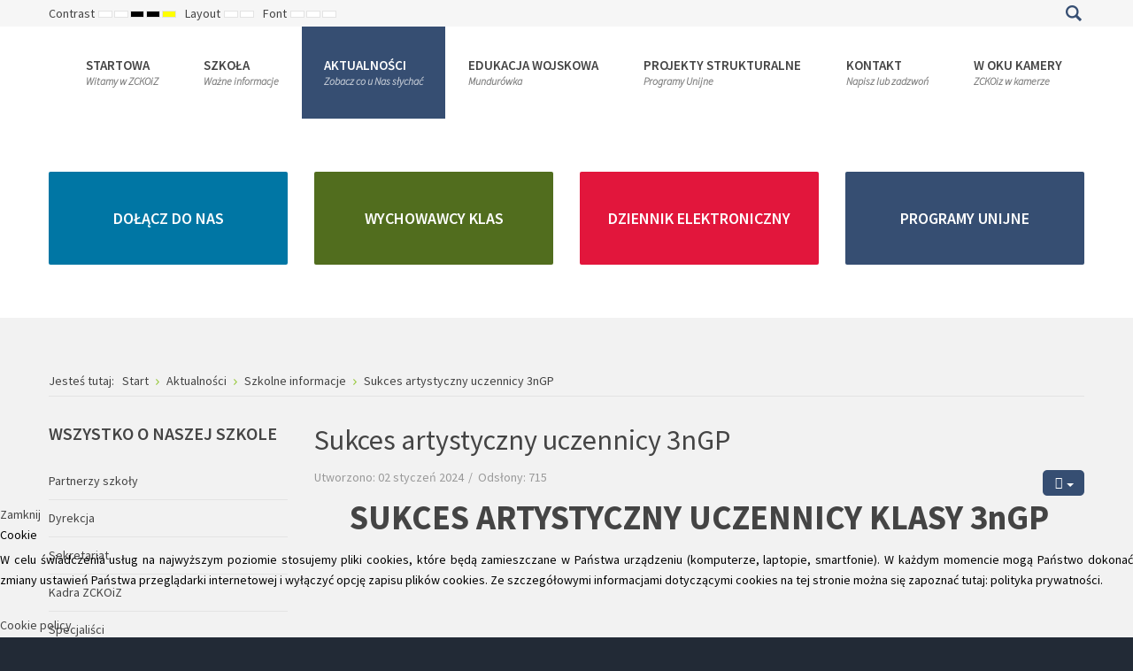

--- FILE ---
content_type: text/html; charset=utf-8
request_url: https://zckoiz.zabrze.pl/index.php/aktualnosci/szkolne-informacje/220-sukces-artystyczny-uczennicy-3ngp
body_size: 11957
content:
<!DOCTYPE html>
<html xmlns="http://www.w3.org/1999/xhtml" xml:lang="pl-pl" lang="pl-pl" dir="ltr">
<head>
		
<meta http-equiv="X-UA-Compatible" content="IE=edge">
<meta name="viewport" content="width=device-width, initial-scale=1.0" />
<base href="https://zckoiz.zabrze.pl/index.php/aktualnosci/szkolne-informacje/220-sukces-artystyczny-uczennicy-3ngp" />
	<meta http-equiv="content-type" content="text/html; charset=utf-8" />
	<meta name="author" content="Super User" />
	<meta name="generator" content="Joomla! - Open Source Content Management" />
	<title>Sukces artystyczny uczennicy 3nGP</title>
	<link href="https://zckoiz.zabrze.pl/index.php/component/search/?Itemid=1091&amp;catid=111&amp;id=220&amp;format=opensearch" rel="search" title="Szukaj ZCKOiZ" type="application/opensearchdescription+xml" />
	<link href="/components/com_djmediatools/assets/picbox/css/picbox.css" rel="stylesheet" type="text/css" />
	<link href="/media/djmediatools/css/slideshowThumbs_85ffc76c51b33dff9fa194b59d69f260.css" rel="stylesheet" type="text/css" />
	<link href="/plugins/system/ef4_jmframework/includes/assets/template/fontawesome/css/font-awesome.min.css" rel="stylesheet" type="text/css" />
	<link href="/templates/jm-university/css/bootstrap.17.css" rel="stylesheet" type="text/css" />
	<link href="/templates/jm-university/css/bootstrap_responsive.17.css" rel="stylesheet" type="text/css" />
	<link href="/templates/jm-university/css/template.17.css" rel="stylesheet" type="text/css" />
	<link href="/templates/jm-university/css/template_responsive.17.css" rel="stylesheet" type="text/css" />
	<link href="/templates/jm-university/css/extended_layouts.17.css" rel="stylesheet" type="text/css" />
	<link href="/templates/jm-university/css/font_switcher.17.css" rel="stylesheet" type="text/css" />
	<link href="//fonts.googleapis.com/css?family=Source+Sans+Pro:300,400,600,700,300italic" rel="stylesheet" type="text/css" />
	<link href="/templates/jm-university/cache/template_params_b5af38723dccd8372a77fcde3a548c14.css" rel="stylesheet" type="text/css" />
	<link href="/modules/mod_jm_additional_features/assets/default.css" rel="stylesheet" type="text/css" />
	<link href="https://cdnjs.cloudflare.com/ajax/libs/animate.css/4.1.1/animate.compat.min.css" rel="stylesheet" type="text/css" />
	<link href="/modules/mod_djmegamenu/assets/css/offcanvas.min.css?4.3.7.pro" rel="stylesheet" type="text/css" />
	<link href="/modules/mod_djmegamenu/mobilethemes/light/djmobilemenu.css?4.3.7.pro" rel="stylesheet" type="text/css" />
	<link href="/modules/mod_djmegamenu/assets/css/theme_override.min.css?4.3.7.pro" rel="stylesheet" type="text/css" />
	<link href="/templates/jm-university/css/djmegamenu.17.css" rel="stylesheet" type="text/css" />
	<link href="/plugins/system/djcookiemonster/assets/css/style3.css" rel="stylesheet" type="text/css" />
	<style type="text/css">
.dj-hideitem, li.item-804, li.item-825, li.item-828 { display: none !important; }

		@media (min-width: 980px) { #dj-megamenu186mobile { display: none; } }
		@media (max-width: 979px) { #dj-megamenu186, #dj-megamenu186sticky, #dj-megamenu186placeholder { display: none !important; } }
	div.mod_search187 input[type="search"]{ width:auto; }
	</style>
	<script type="application/json" class="joomla-script-options new">{"csrf.token":"4e5338f5f28b7a6be808e4283e32c9c0","system.paths":{"root":"","base":""}}</script>
	<script src="/media/jui/js/jquery.min.js" type="text/javascript"></script>
	<script src="/media/jui/js/jquery-noconflict.js" type="text/javascript"></script>
	<script src="/media/system/js/mootools-core.js?9e4996ba9a1d2cb6fd328652334a0a70" type="text/javascript"></script>
	<script src="/media/system/js/core.js?9e4996ba9a1d2cb6fd328652334a0a70" type="text/javascript"></script>
	<script src="/media/system/js/caption.js?9e4996ba9a1d2cb6fd328652334a0a70" type="text/javascript"></script>
	<!--[if lt IE 9]><script src="/media/system/js/html5fallback.js?9e4996ba9a1d2cb6fd328652334a0a70" type="text/javascript"></script><![endif]-->
	<script src="/media/jui/js/jquery-migrate.min.js?9e4996ba9a1d2cb6fd328652334a0a70" type="text/javascript"></script>
	<script src="/media/jui/js/bootstrap.min.js?9e4996ba9a1d2cb6fd328652334a0a70" type="text/javascript"></script>
	<script src="/media/jui/js/jquery.ui.core.min.js?9e4996ba9a1d2cb6fd328652334a0a70" type="text/javascript"></script>
	<script src="/media/jui/js/jquery.ui.sortable.min.js?9e4996ba9a1d2cb6fd328652334a0a70" type="text/javascript"></script>
	<script src="/components/com_djmediatools/assets/picbox/js/picbox.js" type="text/javascript"></script>
	<script src="/media/djextensions/picturefill/picturefill.min.js" type="text/javascript"></script>
	<script src="/media/djextensions/jquery.easing-1.4.1/jquery.easing.min.js" type="text/javascript"></script>
	<script src="/components/com_djmediatools/layouts/slideshow/js/slideshow.js?v=2.18.0" type="text/javascript"></script>
	<script src="/components/com_djmediatools/layouts/slideshowThumbs/js/slideshowThumbs.js?v=2.18.0" type="text/javascript"></script>
	<script src="/plugins/system/ef4_jmframework/includes/assets/template/js/layout.js" type="text/javascript"></script>
	<script src="/templates/jm-university/js/scripts.js" type="text/javascript"></script>
	<script src="/templates/jm-university/js/backtotop.js" type="text/javascript"></script>
	<script src="/templates/jm-university/js/jquery.cookie.js" type="text/javascript"></script>
	<script src="/templates/jm-university/js/fontswitcher.js" type="text/javascript"></script>
	<script src="/templates/jm-university/js/pagesettings.js" type="text/javascript"></script>
	<script src="/templates/jm-university/js/effects.js" type="text/javascript"></script>
	<script src="/media/com_wrapper/js/iframe-height.min.js?9e4996ba9a1d2cb6fd328652334a0a70" type="text/javascript"></script>
	<script src="/modules/mod_djmegamenu/assets/js/jquery.djmegamenu.min.js?4.3.7.pro" defer="defer" type="text/javascript"></script>
	<script src="/modules/mod_djmegamenu/assets/js/jquery.djmobilemenu.min.js?4.3.7.pro" defer="defer" type="text/javascript"></script>
	<script type="text/javascript">
jQuery(document).ready(function(){ if(!this.DJSlideshow48p) this.DJSlideshow48p = new DJImageSlideshowThumbs('dj-slideshowThumbs48p',{autoplay: 1,pause_autoplay: 1,transition: 'easeInOutExpo',duration: 400,delay: 6400,slider_type: 'left',desc_effect: 'fade',width: 700,height: 450,spacing: 10,navi_margin: 10,preload: 0,wcag: 1,kenburns: 0}) });jQuery(window).on('load',  function() {
				new JCaption('img.caption');
			});jQuery(function($){ initTooltips(); $("body").on("subform-row-add", initTooltips); function initTooltips (event, container) { container = container || document;$(container).find(".hasTooltip").tooltip({"html": true,"container": "body"});} });window.cookiePath = '/';
	</script>
	<link rel="stylesheet preload" href="https://cdnjs.cloudflare.com/ajax/libs/animate.css/4.1.1/animate.compat.min.css" as="style">

	<link href="https://zckoiz.zabrze.pl/images/wlepka150.png" rel="Shortcut Icon" />
</head>
<body class=" fixed  top-bar    "><div class="dj-offcanvas-wrapper"><div class="dj-offcanvas-pusher"><div class="dj-offcanvas-pusher-in">
	<div id="jm-allpage">
		<div id="jm-page">
																			
<header id="jm-bar-wrapp" role="banner" class="">
			<div id="jm-top-bar">
			<div class="container-fluid">
				<div class="row-fluid">
										<div id="jm-top-bar1" class="pull-left span6">
						<div class="jm-module-raw  skip-ms"><ul class="nav menu mod-list">
<li class="item-910"><a href="#jm-top-menu-nav" >Go to Main Menu</a></li><li class="item-911"><a href="#jm-main" >Go to Content</a></li></ul>
</div>
												<div id="jm-page-settings" class="pull-left" aria-hidden="true">
							<ul class="nav menu">
																<li class="contrast">
									<ul>
										<li class="contrast-label"><span class="jm-separator">Contrast</span></li>
										<li><a href="/index.php/aktualnosci/szkolne-informacje?contrast=normal" rel="nofollow" class="jm-normal" title="Enable Default mode."><span class="fa fa-sun-o" aria-hidden="true"></span><span class="sr-only">Default mode</span></a></li>
																				<li><a href="/index.php/aktualnosci/szkolne-informacje?contrast=night" rel="nofollow" class="jm-night" title="Enable Night mode."><span class="fa fa-moon-o" aria-hidden="true"></span><span class="sr-only">Night mode</span></a></li>
																														<li><a href="/index.php/aktualnosci/szkolne-informacje?contrast=highcontrast" rel="nofollow" class="jm-highcontrast" title="Set High Contrast Black White mode"><span class="fa fa-eye" aria-hidden="true"></span><span class="sr-only">High Contrast Black White mode</span></a></li>
										<li><a href="/index.php/aktualnosci/szkolne-informacje?contrast=highcontrast2" rel="nofollow" class="jm-highcontrast2" title="Set High Contrast Black Yellow mode"><span class="fa fa-eye" aria-hidden="true"></span><span class="sr-only">High Contrast Black Yellow mode</span></a></li>
										<li><a href="/index.php/aktualnosci/szkolne-informacje?contrast=highcontrast3" rel="nofollow" class="jm-highcontrast3" title="Set High Contrast Yellow Black mode"><span class="fa fa-eye" aria-hidden="true"></span><span class="sr-only">High Contrast Yellow Black mode</span></a></li>
																			</ul>
								</li>
																								<li class="container-width">
									<ul>
										<li class="width-label"><span class="jm-separator">Layout</span></li>
										<li><a href="/index.php/aktualnosci/szkolne-informacje?width=fixed" rel="nofollow" class="jm-fixed" title="Enable Fixed layout."><span class="fa fa-compress" aria-hidden="true"></span><span class="sr-only">Fixed layout</span></a></li>
										<li><a href="/index.php/aktualnosci/szkolne-informacje?width=wide" rel="nofollow" class="jm-wide" title="Enable Wide layout."><span class="fa fa-expand" aria-hidden="true"></span><span class="sr-only">Wide layout</span></a></li>
									</ul>
								</li>
																								<li class="resizer">
									<ul>
										<li class="resizer-label"><span class="jm-separator">Font</span></li>
										<li><a href="/index.php/aktualnosci/szkolne-informacje?fontsize=70" rel="nofollow" class="jm-font-smaller" title="Smaller Font"><span class="fa fa-minus-circle" aria-hidden="true"></span><span class="sr-only">Set Smaller Font</span></a></li>
										<li><a href="/index.php/aktualnosci/szkolne-informacje?fontsize=100" rel="nofollow" class="jm-font-normal" title="Default Font"><span class="fa fa-font" aria-hidden="true"></span><span class="sr-only">Set Default Font</span></a></li>
										<li><a href="/index.php/aktualnosci/szkolne-informacje?fontsize=130" rel="nofollow" class="jm-font-larger" title="Larger Font"><span class="fa fa-plus-circle" aria-hidden="true"></span><span class="sr-only">Set Larger Font</span></a></li>
									</ul>
								</li>
															</ul>
						</div>
											</div>
															<div id="jm-top-bar2" class="pull-right span6">
						<div class="jm-module-raw  search-ms"><div class="search search-ms mod_search187">
	<form action="/index.php/aktualnosci/szkolne-informacje" method="post" class="form-inline" role="search">
		<label for="mod-search-searchword187" class="element-invisible">Szukaj...</label> <input name="searchword" id="mod-search-searchword187" maxlength="200"  class="inputbox search-query input-medium" type="search" size="20" placeholder="Szukaj..." /> <button class="button btn btn-primary" onclick="this.form.searchword.focus();">Szukaj</button>		<input type="hidden" name="task" value="search" />
		<input type="hidden" name="option" value="com_search" />
		<input type="hidden" name="Itemid" value="1091" />
	</form>
</div>
</div>
					</div>
					
				</div>
			</div>
		</div>
				<div id="jm-logo-nav">
			<div  class="container-fluid">
				<div id="jm-logo-nav-in">
															<div id="jm-bar-right" class="pull-right ">
						<nav id="jm-top-menu-nav" tabindex="-1" role="navigation">
							<div class="jm-module-raw "><div class="dj-megamenu-wrapper" data-tmpl="jm-university">
			<div id="dj-megamenu186sticky" class="dj-megamenu dj-megamenu-override dj-megamenu-wcag horizontalMenu  dj-fa-0 dj-megamenu-sticky" style="display: none;">
							<div id="dj-megamenu186stickylogo" class="dj-stickylogo dj-align-left">
					<a href="https://zckoiz.zabrze.pl/">
						<img src="/images/logo1_bez.png" alt="ZCKOiZ" />
					</a>
				</div>
					</div>
		<ul id="dj-megamenu186" class="dj-megamenu dj-megamenu-override dj-megamenu-wcag horizontalMenu  dj-fa-0" data-options='{"wrap":"jm-logo-nav-in","animIn":"fadeInUp","animOut":"zoomOut","animSpeed":"fast","openDelay":"250","closeDelay":"500","event":"mouseenter","eventClose":"mouseleave","parentOpen":"0","fixed":"1","offset":"0","theme":"override","direction":"ltr","wcag":"1","overlay":"0"}' data-trigger="979" role="menubar" aria-label="Wszystko o naszej szkole">
		<li class="dj-up itemid435 first parent" role="none"><a class="dj-up_a  withsubtitle "  aria-haspopup="true" aria-expanded="false" href="/index.php"  role="menuitem"><span class="dj-drop" ><span class="title"><span class="name">Startowa</span><small class="subtitle">Witamy w ZCKOiZ</small></span><span class="arrow" aria-hidden="true"></span></span></a><div class="dj-subwrap  single_column subcols1" style=""><div class="dj-subwrap-in" style="width:280px;"><div class="dj-subcol" style="width:280px"><ul class="dj-submenu" role="menu" aria-label="Startowa"><li class="itemid804 first separator withmodule" role="menuitem"><div class="modules-wrap">		<div class="moduletable">
							<h3>Film promocyjny</h3>
						

<div class="custom"  >
	<p><iframe title="YouTube video player" src="https://www.youtube.com/embed/WEDpdQkl4KY" width="250" height="120" frameborder="0" allowfullscreen=""></iframe></p></div>
		</div>
	</div></li></ul></div></div></div></li><li class="dj-up itemid814 parent separator" role="none"><a class="dj-up_a  withsubtitle "  aria-haspopup="true" aria-expanded="false"   tabindex="0"  role="menuitem"><span class="dj-drop" ><span class="title"><span class="name">Szkoła</span><small class="subtitle">Ważne informacje</small></span><span class="arrow" aria-hidden="true"></span></span></a><div class="dj-subwrap  multiple_cols subcols2" style=""><div class="dj-subwrap-in" style="width:480px;"><div class="dj-subcol" style="width:240px"><ul class="dj-submenu" role="menu" aria-label="Szkoła"><li class="itemid825 first separator withmodule" role="menuitem"><div class="modules-wrap">		<div class="moduletable">
							<h3>Wszystko o naszej szkole</h3>
						<ul class="nav menu mod-list">
<li class="item-1115"><a href="/index.php/partnerzy-szkoly" >Partnerzy szkoły</a></li><li class="item-824"><a href="/index.php/kwicks-panels" >Dyrekcja</a></li><li class="item-823"><a href="/index.php/nivo-slider" >Sekretariat</a></li><li class="item-815"><a href="/index.php/album-grid" >Kadra ZCKOiZ</a></li><li class="item-816"><a href="/index.php/gallery-grid" >Specjaliści</a></li><li class="item-817"><a href="/index.php/modern-slider" >Biblioteka</a></li><li class="item-1099"><a href="/index.php/rajd-po-zabrzu" >Rajd po Zabrzu</a></li><li class="item-1101"><a href="/index.php/historia" >Historia</a></li><li class="item-1089"><a href="/index.php/statut-zckoiz" >Statut ZCKOiZ</a></li><li class="item-499"><a href="https://bip.miastozabrze.pl/engine//bip/84?o=TreeMenu&amp;e=e|84" target="_blank" rel="noopener noreferrer">BIP</a></li><li class="item-1116"><a href="/index.php/rodo-zckoiz" >RODO ZCKOiZ</a></li><li class="item-1102"><a href="/index.php/polityka-cookie" >Polityka Cookie</a></li><li class="item-1119"><a href="/index.php/rada-rodzicow" >Rada Rodziców</a></li><li class="item-1122"><a href="/index.php/dla-rodzica" >Dla rodzica</a></li></ul>
		</div>
	</div></li></ul></div><div class="dj-subcol" style="width:240px"><ul class="dj-submenu" role="menu" aria-label="Organizacja roku szkolnego"><li class="itemid828 first separator withmodule" role="menuitem"><div class="modules-wrap">		<div class="moduletable">
							<h3>Organizacja roku</h3>
						<ul class="nav menu mod-list">
<li class="item-1114"><a href="/index.php/rekrutacja" >Rekrutacja</a></li><li class="item-1103"><a href="/index.php/zestaw-podrecznikow" >Zestaw podręczników</a></li><li class="item-1092"><a href="/index.php/wychowawcy-klas" >Wychowawcy klas</a></li><li class="item-818"><a href="/index.php/slider" >Samorząd uczniowski</a></li><li class="item-829"><a href="/index.php/accordion" >Organizacja roku szkolnego</a></li><li class="item-830"><a href="/index.php/tab" >Dni wolne do zajęć lekcyjnych</a></li><li class="item-1163"><a href="/index.php/wewnatrzszkolny-regulamin-z-zachowania" >Wewnątrzszkolny regulamin z zachowania</a></li><li class="item-1178"><a href="/index.php/wymagania-edukacyjne" >Wymagania edukacyjne</a></li></ul>
		</div>
	</div></li><li class="itemid1158" role="none"><a href="/index.php/extensions/deklaracja-dostepnosci"  role="menuitem"><span class="title"><span class="name">Deklaracja dostępności</span></span></a></li><li class="itemid1161" role="none"><a href="/index.php/extensions/rozklady-materialu"  role="menuitem"><span class="title"><span class="name">Rozkłady materiału</span></span></a></li></ul></div></div></div></li><li class="dj-up itemid502 active parent" role="none"><a class="dj-up_a active withsubtitle "  aria-haspopup="true" aria-expanded="false"   tabindex="0"  role="menuitem"><span class="dj-drop" ><span class="title"><span class="name">Aktualności</span><small class="subtitle">Zobacz co u Nas słychać</small></span><span class="arrow" aria-hidden="true"></span></span></a><div class="dj-subwrap  single_column subcols1" style=""><div class="dj-subwrap-in" style="width:240px;"><div class="dj-subcol" style="width:240px"><ul class="dj-submenu" role="menu" aria-label="Aktualności"><li class="itemid1091 first current active" role="none"><a class="active " href="/index.php/aktualnosci/szkolne-informacje"  role="menuitem"><span class="title"><span class="name">Szkolne informacje</span></span></a></li></ul></div></div></div></li><li class="dj-up itemid479 parent separator" role="none"><a class="dj-up_a  withsubtitle "  aria-haspopup="true" aria-expanded="false"   tabindex="0"  role="menuitem"><span class="dj-drop" ><span class="title"><span class="name">Edukacja wojskowa</span><small class="subtitle">Mundurówka</small></span><span class="arrow" aria-hidden="true"></span></span></a><div class="dj-subwrap  single_column subcols1" style=""><div class="dj-subwrap-in" style="width:240px;"><div class="dj-subcol" style="width:240px"><ul class="dj-submenu" role="menu" aria-label="Edukacja wojskowa"><li class="itemid562 first" role="none"><a href="/index.php/edukacja-wojskowa/klasy-mundurowe"  role="menuitem"><span class="title"><span class="name">Klasy mundurowe</span></span></a></li><li class="itemid1132" role="none"><a href="/index.php/edukacja-wojskowa/szkola-patriotow"  role="menuitem"><span class="title"><span class="name">Szkoła patriotów</span></span></a></li></ul></div></div></div></li><li class="dj-up itemid1100 parent" role="none"><a class="dj-up_a  withsubtitle "  aria-haspopup="true" aria-expanded="false" href="/index.php/programy-unijne"  role="menuitem"><span class="dj-drop" ><span class="title"><span class="name">Projekty strukturalne</span><small class="subtitle">Programy Unijne</small></span><span class="arrow" aria-hidden="true"></span></span></a><div class="dj-subwrap  single_column subcols1" style=""><div class="dj-subwrap-in" style="width:240px;"><div class="dj-subcol" style="width:240px"><ul class="dj-submenu" role="menu" aria-label="Projekty strukturalne"><li class="itemid1176 first parent separator" role="none"><a class="dj-more "  aria-haspopup="true" aria-expanded="false"   tabindex="0"  role="menuitem"><span class="title"><span class="name">Projekt  „Kurs na zawód&quot;</span></span><span class="arrow" aria-hidden="true"></span></a><div class="dj-subwrap  single_column subcols1" style=""><div class="dj-subwrap-in" style="width:240px;"><div class="dj-subcol" style="width:240px"><ul class="dj-submenu" role="menu" aria-label="Projekt  „Kurs na zawód&quot;"><li class="itemid1177 first" role="none"><a href="/index.php/programy-unijne/projekt-kurs-na-zawod/opis-projektu"  role="menuitem"><span class="title"><span class="name">Opis projektu</span></span></a></li></ul></div></div></div></li><li class="itemid1123" role="none"><a href="/index.php/programy-unijne/kreowac-rzeczywistosc"  role="menuitem"><span class="title"><span class="name">Kreować rzeczywistość</span></span></a></li><li class="itemid1107" role="none"><a href="/index.php/programy-unijne/praktyki-zagraniczne"  role="menuitem"><span class="title"><span class="name">Praktyki zagraniczne</span></span></a></li><li class="itemid1108" role="none"><a href="/index.php/programy-unijne/partnerstwo-strategicznye"  role="menuitem"><span class="title"><span class="name">Partnerstwo strategicznye</span></span></a></li><li class="itemid1109" role="none"><a href="/index.php/programy-unijne/kompetencje-jezykowe"  role="menuitem"><span class="title"><span class="name">Kompetencje językowe</span></span></a></li><li class="itemid1165 parent" role="none"><a class="dj-more "  aria-haspopup="true" aria-expanded="false"   tabindex="0"  role="menuitem"><span class="title"><span class="name">VET</span></span><span class="arrow" aria-hidden="true"></span></a><div class="dj-subwrap  single_column subcols1" style=""><div class="dj-subwrap-in" style="width:240px;"><div class="dj-subcol" style="width:240px"><ul class="dj-submenu" role="menu" aria-label="VET"><li class="itemid1166 first" role="none"><a href="/index.php/programy-unijne/vet/vet-2024"  role="menuitem"><span class="title"><span class="name">VET 2024</span></span></a></li></ul></div></div></div></li><li class="itemid1167 parent separator" role="none"><a class="dj-more "  aria-haspopup="true" aria-expanded="false"   tabindex="0"  role="menuitem"><span class="title"><span class="name">FERS VET</span></span><span class="arrow" aria-hidden="true"></span></a><div class="dj-subwrap  single_column subcols1" style=""><div class="dj-subwrap-in" style="width:240px;"><div class="dj-subcol" style="width:240px"><ul class="dj-submenu" role="menu" aria-label="FERS VET"><li class="itemid1168 first" role="none"><a href="/index.php/programy-unijne/fers-vet/projekt-stazow-zawodowych"  role="menuitem"><span class="title"><span class="name">Projekt stażów zawodowych</span></span></a></li></ul></div></div></div></li><li class="itemid1169" role="none"><a href="/index.php/programy-unijne/wspolpraca-w-ramach-projektow"  role="menuitem"><span class="title"><span class="name">Współpraca w ramach projektów</span></span></a></li><li class="itemid1170 parent separator" role="none"><a class="dj-more "  aria-haspopup="true" aria-expanded="false"   tabindex="0"  role="menuitem"><span class="title"><span class="name">Edukacja szkolna 2024</span></span><span class="arrow" aria-hidden="true"></span></a><div class="dj-subwrap  single_column subcols1" style=""><div class="dj-subwrap-in" style="width:240px;"><div class="dj-subcol" style="width:240px"><ul class="dj-submenu" role="menu" aria-label="Edukacja szkolna 2024"><li class="itemid1171 first" role="none"><a href="/index.php/programy-unijne/edukacja-szkolna-2024/jesienna-wizyta"  role="menuitem"><span class="title"><span class="name">Jesienna wizyta</span></span></a></li></ul></div></div></div></li><li class="itemid1172 parent separator" role="none"><a class="dj-more "  aria-haspopup="true" aria-expanded="false"   tabindex="0"  role="menuitem"><span class="title"><span class="name">Edukacja szkolna 2023</span></span><span class="arrow" aria-hidden="true"></span></a><div class="dj-subwrap  single_column subcols1" style=""><div class="dj-subwrap-in" style="width:240px;"><div class="dj-subcol" style="width:240px"><ul class="dj-submenu" role="menu" aria-label="Edukacja szkolna 2023"><li class="itemid1173 first" role="none"><a href="/index.php/programy-unijne/edukacja-szkolna-2023/terassa-na-wiosne"  role="menuitem"><span class="title"><span class="name">Terassa na wiosnę</span></span></a></li><li class="itemid1174" role="none"><a href="/index.php/programy-unijne/edukacja-szkolna-2023/kursy-i-szkolenia-nauczycieli"  role="menuitem"><span class="title"><span class="name">Kursy i szkolenia nauczycieli</span></span></a></li><li class="itemid1175" role="none"><a href="/index.php/programy-unijne/edukacja-szkolna-2023/job-shadowing"  role="menuitem"><span class="title"><span class="name">Job shadowing</span></span></a></li></ul></div></div></div></li><li class="itemid1124" role="none"><a href="/index.php/programy-unijne/zawod-jutra"  role="menuitem"><span class="title"><span class="name">Zawód jutra </span></span></a></li></ul></div></div></div></li><li class="dj-up itemid516" role="none"><a class="dj-up_a  withsubtitle " href="/index.php/kontakt"  role="menuitem"><span ><span class="title"><span class="name">Kontakt</span><small class="subtitle">Napisz lub zadzwoń</small></span></span></a></li><li class="dj-up itemid1159" role="none"><a class="dj-up_a  withsubtitle " href="/index.php/w-oku-kamery"  role="menuitem"><span ><span class="title"><span class="name">W oku kamery</span><small class="subtitle">ZCKOiz w kamerze</small></span></span></a></li></ul>
			<div id="dj-megamenu186mobile" class="dj-megamenu-offcanvas dj-megamenu-offcanvas-light hasSubtitles ">
	<button class="dj-mobile-open-btn dj-fa-0" aria-label="Open mobile menu"><span class="dj-mobile-open-icon" aria-hidden="true"></span></button>	<aside id="dj-megamenu186offcanvas" class="dj-offcanvas dj-offcanvas-light dj-offcanvas-left dj-fa-0 hasSubtitles " data-effect="3" aria-hidden="true" aria-label="Wszystko o naszej szkole">
		<div class="dj-offcanvas-top">
			<button class="dj-offcanvas-close-btn" aria-label="Close mobile menu"><span class="dj-offcanvas-close-icon" aria-hidden="true"></span></button>
		</div>
					<div class="dj-offcanvas-logo">
				<a href="https://zckoiz.zabrze.pl/">
					<img src="/images/logo1_bez.png" alt="ZCKOiZ" />
				</a>
			</div>
							<div class="dj-offcanvas-modules">
						<div class="moduletable text-center">
						
<div id="jmm-social-313" class="jmm-social override  text-center">
	<div class="jmm-social-in view-1">
				<ul class="jmm-list items-1"><li class="jmm-item item-1 facebook"><a class="jmm-link" href="#" target="_blank" aria-label="Facebook" title="Facebook"><span class="jmm-ico fa fa-facebook" aria-hidden="true"></span></a></li></ul>	</div>
</div>
		</div>
				</div>
				<div class="dj-offcanvas-content">
			<ul class="dj-mobile-nav dj-mobile-light hasSubtitles " role="menubar">
<li class="dj-mobileitem itemid-435 deeper parent" role="none"><a class="dj-up_a  withsubtitle withsubtitle "  aria-haspopup="true" aria-expanded="false" href="/index.php"  role="menuitem"><span class="title"><span class="name">Startowa</span><small class="subtitle">Witamy w ZCKOiZ</small></span></a><ul class="dj-mobile-nav-child"><li class="dj-mobileitem itemid-804 divider" role="menuitem"></li></ul></li><li class="dj-mobileitem itemid-814 divider deeper parent" role="none"><a class="dj-up_a  withsubtitle withsubtitle withsubtitle "  aria-haspopup="true" aria-expanded="false"   tabindex="0"  role="menuitem"><span class="title"><span class="name">Szkoła</span><small class="subtitle">Ważne informacje</small></span></a><ul class="dj-mobile-nav-child"><li class="dj-mobileitem itemid-825 divider" role="menuitem"><div class="modules-wrap">		<div class="moduletable">
							<h3>Wszystko o naszej szkole</h3>
						<ul class="nav menu mod-list">
<li class="item-1115"><a href="/index.php/partnerzy-szkoly" >Partnerzy szkoły</a></li><li class="item-824"><a href="/index.php/kwicks-panels" >Dyrekcja</a></li><li class="item-823"><a href="/index.php/nivo-slider" >Sekretariat</a></li><li class="item-815"><a href="/index.php/album-grid" >Kadra ZCKOiZ</a></li><li class="item-816"><a href="/index.php/gallery-grid" >Specjaliści</a></li><li class="item-817"><a href="/index.php/modern-slider" >Biblioteka</a></li><li class="item-1099"><a href="/index.php/rajd-po-zabrzu" >Rajd po Zabrzu</a></li><li class="item-1101"><a href="/index.php/historia" >Historia</a></li><li class="item-1089"><a href="/index.php/statut-zckoiz" >Statut ZCKOiZ</a></li><li class="item-499"><a href="https://bip.miastozabrze.pl/engine//bip/84?o=TreeMenu&amp;e=e|84" target="_blank" rel="noopener noreferrer">BIP</a></li><li class="item-1116"><a href="/index.php/rodo-zckoiz" >RODO ZCKOiZ</a></li><li class="item-1102"><a href="/index.php/polityka-cookie" >Polityka Cookie</a></li><li class="item-1119"><a href="/index.php/rada-rodzicow" >Rada Rodziców</a></li><li class="item-1122"><a href="/index.php/dla-rodzica" >Dla rodzica</a></li></ul>
		</div>
	</div></li><li class="dj-mobileitem itemid-828 divider" role="menuitem"><div class="modules-wrap">		<div class="moduletable">
							<h3>Organizacja roku</h3>
						<ul class="nav menu mod-list">
<li class="item-1114"><a href="/index.php/rekrutacja" >Rekrutacja</a></li><li class="item-1103"><a href="/index.php/zestaw-podrecznikow" >Zestaw podręczników</a></li><li class="item-1092"><a href="/index.php/wychowawcy-klas" >Wychowawcy klas</a></li><li class="item-818"><a href="/index.php/slider" >Samorząd uczniowski</a></li><li class="item-829"><a href="/index.php/accordion" >Organizacja roku szkolnego</a></li><li class="item-830"><a href="/index.php/tab" >Dni wolne do zajęć lekcyjnych</a></li><li class="item-1163"><a href="/index.php/wewnatrzszkolny-regulamin-z-zachowania" >Wewnątrzszkolny regulamin z zachowania</a></li><li class="item-1178"><a href="/index.php/wymagania-edukacyjne" >Wymagania edukacyjne</a></li></ul>
		</div>
	</div></li><li class="dj-mobileitem itemid-1158" role="none"><a class="dj-up_a  withsubtitle withsubtitle withsubtitle " href="/index.php/extensions/deklaracja-dostepnosci"  role="menuitem"><span class="title"><span class="name">Deklaracja dostępności</span></span></a></li><li class="dj-mobileitem itemid-1161" role="none"><a class="dj-up_a  withsubtitle withsubtitle withsubtitle " href="/index.php/extensions/rozklady-materialu"  role="menuitem"><span class="title"><span class="name">Rozkłady materiału</span></span></a></li></ul></li><li class="dj-mobileitem itemid-502 active deeper parent" role="none"><a class="dj-up_a  withsubtitle withsubtitle withsubtitle withsubtitle "  aria-haspopup="true" aria-expanded="false"   tabindex="0"  role="menuitem"><span class="title"><span class="name">Aktualności</span><small class="subtitle">Zobacz co u Nas słychać</small></span></a><ul class="dj-mobile-nav-child"><li class="dj-mobileitem itemid-1091 current active" role="none"><a class="dj-up_a  withsubtitle withsubtitle withsubtitle withsubtitle " href="/index.php/aktualnosci/szkolne-informacje"  role="menuitem"><span class="title"><span class="name">Szkolne informacje</span></span></a></li></ul></li><li class="dj-mobileitem itemid-479 divider deeper parent" role="none"><a class="dj-up_a  withsubtitle withsubtitle withsubtitle withsubtitle withsubtitle "  aria-haspopup="true" aria-expanded="false"   tabindex="0"  role="menuitem"><span class="title"><span class="name">Edukacja wojskowa</span><small class="subtitle">Mundurówka</small></span></a><ul class="dj-mobile-nav-child"><li class="dj-mobileitem itemid-562" role="none"><a class="dj-up_a  withsubtitle withsubtitle withsubtitle withsubtitle withsubtitle " href="/index.php/edukacja-wojskowa/klasy-mundurowe"  role="menuitem"><span class="title"><span class="name">Klasy mundurowe</span></span></a></li><li class="dj-mobileitem itemid-1132" role="none"><a class="dj-up_a  withsubtitle withsubtitle withsubtitle withsubtitle withsubtitle " href="/index.php/edukacja-wojskowa/szkola-patriotow"  role="menuitem"><span class="title"><span class="name">Szkoła patriotów</span></span></a></li></ul></li><li class="dj-mobileitem itemid-1100 deeper parent" role="none"><a class="dj-up_a  withsubtitle withsubtitle withsubtitle withsubtitle withsubtitle withsubtitle "  aria-haspopup="true" aria-expanded="false" href="/index.php/programy-unijne"  role="menuitem"><span class="title"><span class="name">Projekty strukturalne</span><small class="subtitle">Programy Unijne</small></span></a><ul class="dj-mobile-nav-child"><li class="dj-mobileitem itemid-1176 divider deeper parent" role="none"><a class="dj-up_a  withsubtitle withsubtitle withsubtitle withsubtitle withsubtitle withsubtitle "  aria-haspopup="true" aria-expanded="false"   tabindex="0"  role="menuitem"><span class="title"><span class="name">Projekt  „Kurs na zawód&quot;</span></span></a><ul class="dj-mobile-nav-child"><li class="dj-mobileitem itemid-1177" role="none"><a class="dj-up_a  withsubtitle withsubtitle withsubtitle withsubtitle withsubtitle withsubtitle " href="/index.php/programy-unijne/projekt-kurs-na-zawod/opis-projektu"  role="menuitem"><span class="title"><span class="name">Opis projektu</span></span></a></li></ul></li><li class="dj-mobileitem itemid-1123" role="none"><a class="dj-up_a  withsubtitle withsubtitle withsubtitle withsubtitle withsubtitle withsubtitle " href="/index.php/programy-unijne/kreowac-rzeczywistosc"  role="menuitem"><span class="title"><span class="name">Kreować rzeczywistość</span></span></a></li><li class="dj-mobileitem itemid-1107" role="none"><a class="dj-up_a  withsubtitle withsubtitle withsubtitle withsubtitle withsubtitle withsubtitle " href="/index.php/programy-unijne/praktyki-zagraniczne"  role="menuitem"><span class="title"><span class="name">Praktyki zagraniczne</span></span></a></li><li class="dj-mobileitem itemid-1108" role="none"><a class="dj-up_a  withsubtitle withsubtitle withsubtitle withsubtitle withsubtitle withsubtitle " href="/index.php/programy-unijne/partnerstwo-strategicznye"  role="menuitem"><span class="title"><span class="name">Partnerstwo strategicznye</span></span></a></li><li class="dj-mobileitem itemid-1109" role="none"><a class="dj-up_a  withsubtitle withsubtitle withsubtitle withsubtitle withsubtitle withsubtitle " href="/index.php/programy-unijne/kompetencje-jezykowe"  role="menuitem"><span class="title"><span class="name">Kompetencje językowe</span></span></a></li><li class="dj-mobileitem itemid-1165 deeper parent" role="none"><a class="dj-up_a  withsubtitle withsubtitle withsubtitle withsubtitle withsubtitle withsubtitle "  aria-haspopup="true" aria-expanded="false"   tabindex="0"  role="menuitem"><span class="title"><span class="name">VET</span></span></a><ul class="dj-mobile-nav-child"><li class="dj-mobileitem itemid-1166" role="none"><a class="dj-up_a  withsubtitle withsubtitle withsubtitle withsubtitle withsubtitle withsubtitle " href="/index.php/programy-unijne/vet/vet-2024"  role="menuitem"><span class="title"><span class="name">VET 2024</span></span></a></li></ul></li><li class="dj-mobileitem itemid-1167 divider deeper parent" role="none"><a class="dj-up_a  withsubtitle withsubtitle withsubtitle withsubtitle withsubtitle withsubtitle "  aria-haspopup="true" aria-expanded="false"   tabindex="0"  role="menuitem"><span class="title"><span class="name">FERS VET</span></span></a><ul class="dj-mobile-nav-child"><li class="dj-mobileitem itemid-1168" role="none"><a class="dj-up_a  withsubtitle withsubtitle withsubtitle withsubtitle withsubtitle withsubtitle " href="/index.php/programy-unijne/fers-vet/projekt-stazow-zawodowych"  role="menuitem"><span class="title"><span class="name">Projekt stażów zawodowych</span></span></a></li></ul></li><li class="dj-mobileitem itemid-1169" role="none"><a class="dj-up_a  withsubtitle withsubtitle withsubtitle withsubtitle withsubtitle withsubtitle " href="/index.php/programy-unijne/wspolpraca-w-ramach-projektow"  role="menuitem"><span class="title"><span class="name">Współpraca w ramach projektów</span></span></a></li><li class="dj-mobileitem itemid-1170 divider deeper parent" role="none"><a class="dj-up_a  withsubtitle withsubtitle withsubtitle withsubtitle withsubtitle withsubtitle "  aria-haspopup="true" aria-expanded="false"   tabindex="0"  role="menuitem"><span class="title"><span class="name">Edukacja szkolna 2024</span></span></a><ul class="dj-mobile-nav-child"><li class="dj-mobileitem itemid-1171" role="none"><a class="dj-up_a  withsubtitle withsubtitle withsubtitle withsubtitle withsubtitle withsubtitle " href="/index.php/programy-unijne/edukacja-szkolna-2024/jesienna-wizyta"  role="menuitem"><span class="title"><span class="name">Jesienna wizyta</span></span></a></li></ul></li><li class="dj-mobileitem itemid-1172 divider deeper parent" role="none"><a class="dj-up_a  withsubtitle withsubtitle withsubtitle withsubtitle withsubtitle withsubtitle "  aria-haspopup="true" aria-expanded="false"   tabindex="0"  role="menuitem"><span class="title"><span class="name">Edukacja szkolna 2023</span></span></a><ul class="dj-mobile-nav-child"><li class="dj-mobileitem itemid-1173" role="none"><a class="dj-up_a  withsubtitle withsubtitle withsubtitle withsubtitle withsubtitle withsubtitle " href="/index.php/programy-unijne/edukacja-szkolna-2023/terassa-na-wiosne"  role="menuitem"><span class="title"><span class="name">Terassa na wiosnę</span></span></a></li><li class="dj-mobileitem itemid-1174" role="none"><a class="dj-up_a  withsubtitle withsubtitle withsubtitle withsubtitle withsubtitle withsubtitle " href="/index.php/programy-unijne/edukacja-szkolna-2023/kursy-i-szkolenia-nauczycieli"  role="menuitem"><span class="title"><span class="name">Kursy i szkolenia nauczycieli</span></span></a></li><li class="dj-mobileitem itemid-1175" role="none"><a class="dj-up_a  withsubtitle withsubtitle withsubtitle withsubtitle withsubtitle withsubtitle " href="/index.php/programy-unijne/edukacja-szkolna-2023/job-shadowing"  role="menuitem"><span class="title"><span class="name">Job shadowing</span></span></a></li></ul></li><li class="dj-mobileitem itemid-1124" role="none"><a class="dj-up_a  withsubtitle withsubtitle withsubtitle withsubtitle withsubtitle withsubtitle " href="/index.php/programy-unijne/zawod-jutra"  role="menuitem"><span class="title"><span class="name">Zawód jutra </span></span></a></li></ul></li><li class="dj-mobileitem itemid-516" role="none"><a class="dj-up_a  withsubtitle withsubtitle withsubtitle withsubtitle withsubtitle withsubtitle withsubtitle " href="/index.php/kontakt"  role="menuitem"><span class="title"><span class="name">Kontakt</span><small class="subtitle">Napisz lub zadzwoń</small></span></a></li><li class="dj-mobileitem itemid-1159" role="none"><a class="dj-up_a  withsubtitle withsubtitle withsubtitle withsubtitle withsubtitle withsubtitle withsubtitle withsubtitle " href="/index.php/w-oku-kamery"  role="menuitem"><span class="title"><span class="name">W oku kamery</span><small class="subtitle">ZCKOiz w kamerze</small></span></a></li></ul>
		</div>
			</aside>
</div>	</div></div>
						</nav>
					</div>
									</div>
			</div>
		</div>
	</header>
							<div id="jm-system-message"><div class="container-fluid"><div id="system-message-container">
	</div>
</div></div>							
 
							
							
<div id="jm-top2" class="">
	<div class="container-fluid">
		<div class="row-fluid jm-flexiblock jm-top2"><div class="span3"  data-default="span3" data-wide="span3" data-normal="span3" data-xtablet="span3" data-tablet="span100" data-mobile="span100"><div class="jm-module  color5-ms promo2-ms animate-ms"><div class="jm-module-in"><div class="jm-module-content clearfix notitle">

<div class="custom color5-ms promo2-ms animate-ms"  >
	<p><a href="https://slaskie.edu.com.pl/kandydat/app" target=" _blank=">Dołącz do Nas</a></p></div>
</div></div></div></div><div class="span3"  data-default="span3" data-wide="span3" data-normal="span3" data-xtablet="span3" data-tablet="span100 first-span" data-mobile="span100 first-span"><div class="jm-module  color4-ms promo1-ms animate-ms"><div class="jm-module-in"><div class="jm-module-content clearfix notitle">

<div class="custom color4-ms promo1-ms animate-ms"  >
	<p><a href="/index.php/wychowawcy-klas">Wychowawcy klas</a></p></div>
</div></div></div></div><div class="span3"  data-default="span3" data-wide="span3" data-normal="span3" data-xtablet="span3" data-tablet="span100 first-span" data-mobile="span100 first-span"><div class="jm-module  color3-ms promo3-ms animate-ms"><div class="jm-module-in"><div class="jm-module-content clearfix notitle">

<div class="custom color3-ms promo3-ms animate-ms"  >
	<p><a href="https://portal.librus.pl/rodzina" target="_blank" rel="noopener noreferrer">Dziennik elektroniczny</a></p></div>
</div></div></div></div><div class="span3"  data-default="span3" data-wide="span3" data-normal="span3" data-xtablet="span3" data-tablet="span100 first-span" data-mobile="span100 first-span"><div class="jm-module  color1-ms promo4-ms animate-ms"><div class="jm-module-in"><div class="jm-module-content clearfix notitle">

<div class="custom color1-ms promo4-ms animate-ms"  >
	<p><a href="/index.php/programy-unijne">Programy Unijne</a></p></div>
</div></div></div></div></div>	</div>
</div>
							
							 
<div id="jm-main" tabindex="-1">
	<div class="container-fluid">
		
				<div class="row-fluid">
			<div id="jm-breadcrumbs" class="span12 ">
				<div aria-label="Breadcrumbs" role="navigation">
	<ul itemscope itemtype="https://schema.org/BreadcrumbList" class="breadcrumb">
					<li>
				Jesteś tutaj: &#160;
			</li>
		
						<li itemprop="itemListElement" itemscope itemtype="https://schema.org/ListItem">
											<a itemprop="item" href="/index.php" class="pathway"><span itemprop="name">Start</span></a>
					
											<span class="divider">
							<img src="/templates/jm-university/images/system/arrow.png" alt="" />						</span>
										<meta itemprop="position" content="1">
				</li>
							<li itemprop="itemListElement" itemscope itemtype="https://schema.org/ListItem">
											<span itemprop="name">
							Aktualności						</span>
					
											<span class="divider">
							<img src="/templates/jm-university/images/system/arrow.png" alt="" />						</span>
										<meta itemprop="position" content="2">
				</li>
							<li itemprop="itemListElement" itemscope itemtype="https://schema.org/ListItem">
											<a itemprop="item" href="/index.php/aktualnosci/szkolne-informacje" class="pathway"><span itemprop="name">Szkolne informacje</span></a>
					
											<span class="divider">
							<img src="/templates/jm-university/images/system/arrow.png" alt="" />						</span>
										<meta itemprop="position" content="3">
				</li>
							<li itemprop="itemListElement" itemscope itemtype="https://schema.org/ListItem" class="active">
					<span itemprop="name">
						Sukces artystyczny uczennicy 3nGP					</span>
					<meta itemprop="position" content="4">
				</li>
				</ul>
</div>

			</div>
		</div>
				<div class="row-fluid">
			<div id="jm-content" class="span9 offset3" data-xtablet="span12" data-tablet="span12" data-mobile="span12">
												<main id="jm-maincontent" role="main">
					<div class="item-page" itemscope itemtype="https://schema.org/Article">
	<meta itemprop="inLanguage" content="pl-PL" />
	
		
			<div class="page-header">
		<h2 itemprop="headline">
			Sukces artystyczny uczennicy 3nGP		</h2>
							</div>
							
<div class="icons">
	
					<div class="btn-group pull-right">
				<button class="btn dropdown-toggle" type="button" id="dropdownMenuButton-220" aria-label="Narzędzia użytkownika"
				data-toggle="dropdown" aria-haspopup="true" aria-expanded="false">
					<span class="icon-cog" aria-hidden="true"></span>
					<span class="caret" aria-hidden="true"></span>
				</button>
								<ul class="dropdown-menu" aria-labelledby="dropdownMenuButton-220">
											<li class="print-icon"> <a href="/index.php/aktualnosci/szkolne-informacje/220-sukces-artystyczny-uczennicy-3ngp?tmpl=component&amp;print=1&amp;layout=default" title="Wydrukuj artykuł < Sukces artystyczny uczennicy 3nGP >" onclick="window.open(this.href,'win2','status=no,toolbar=no,scrollbars=yes,titlebar=no,menubar=no,resizable=yes,width=640,height=480,directories=no,location=no'); return false;" rel="nofollow">			<span class="icon-print" aria-hidden="true"></span>
		Drukuj	</a> </li>
																<li class="email-icon"> <a href="/index.php/component/mailto/?tmpl=component&amp;template=jm-university&amp;link=b9f4a95cb2893d600fc83a61aeb42b667d43ff1b" title="Wyślij link na adres e-mail" onclick="window.open(this.href,'win2','width=400,height=550,menubar=yes,resizable=yes'); return false;" rel="nofollow">			<span class="icon-envelope" aria-hidden="true"></span>
		E-mail	</a> </li>
														</ul>
			</div>
		
	</div>
			
		
						<dl class="article-info muted">

		
			<dt class="article-info-term">
									Szczegóły							</dt>

			
			
			
			
			
		
												<dd class="create">
					<span class="icon-calendar" aria-hidden="true"></span>
					<time datetime="2024-01-02T09:47:22+00:00" itemprop="dateCreated">
						Utworzono: 02 styczeń 2024					</time>
			</dd>			
			
										<dd class="hits">
					<span class="icon-eye-open" aria-hidden="true"></span>
					<meta itemprop="interactionCount" content="UserPageVisits:715" />
					Odsłony: 715			</dd>						</dl>
	
	
		
								<div itemprop="articleBody">
		<h1 style="text-align: center;">SUKCES ARTYSTYCZNY UCZENNICY KLASY 3nGP</h1>
<center>
<div>
<div style="border: 0px !important;">
<div id="dj-slideshowThumbs48p" class="dj-slideshowThumbs desc-over">
	<div class="dj-slideshowThumbs-in">
		<div class="dj-slides" style="border-radius: 0px 0px 0px 0px;">
        	
          				
				<div class="dj-slide dj-slide-1 dj-active">
					<div class="dj-slide-in">
					
												
						            			
						
<div class="dj-slide-image"><a data-id="559:foto1" rel="lightbox-grid48p" title="foto1" href="/images/djmediatools/48-sukces-artystyczny-uczennicy-3ngp/img_20231213_180929.jpg" target="_self"><img src="data:image/svg+xml;charset=utf-8,%3Csvg%20xmlns%3D'http%3A%2F%2Fwww.w3.org%2F2000%2Fsvg'%20%20width%3D'700'%20height%3D'450'%20viewBox%3D'0%200%20700%20450'%2F%3E" data-src="/media/djmediatools/cache/48-sukces-artystyczny-uczennicy-3ngp/700x450-crop-90-img_20231213_180929.jpg"  data-srcset="/media/djmediatools/cache/48-sukces-artystyczny-uczennicy-3ngp/700x450-crop-90-img_20231213_180929.jpg 700w, /media/djmediatools/cache/48-sukces-artystyczny-uczennicy-3ngp/_480w/700x450-crop-90-img_20231213_180929.jpg 480w, /media/djmediatools/cache/48-sukces-artystyczny-uczennicy-3ngp/_320w/700x450-crop-90-img_20231213_180929.jpg 320w, /media/djmediatools/cache/48-sukces-artystyczny-uczennicy-3ngp/_240w/700x450-crop-90-img_20231213_180929.jpg 240w, /media/djmediatools/cache/48-sukces-artystyczny-uczennicy-3ngp/_160w/700x450-crop-90-img_20231213_180929.jpg 160w, /media/djmediatools/cache/48-sukces-artystyczny-uczennicy-3ngp/_120w/700x450-crop-90-img_20231213_180929.jpg 120w, /media/djmediatools/cache/48-sukces-artystyczny-uczennicy-3ngp/_80w/700x450-crop-90-img_20231213_180929.jpg 80w" data-sizes="100vw" alt="" class="dj-image" width="700" height="450"  /></a></div>
						
													<div class="dj-slide-desc">
								    <!-- Slide description area: START -->
    <div class="dj-slide-desc-in">
        <div class="dj-slide-desc-bg"></div>
        <div class="dj-slide-desc-text" >
			
			                <div class="dj-slide-title">
											foto1						                </div>
			
			                <div class="dj-slide-description" >
																	                </div>
			
			
			        </div>
        <div style="clear: both"></div>
    </div>
    <!-- Slide description area: END -->
							</div>
											</div>
				</div>
				
            			
				<div class="dj-slide dj-slide-2">
					<div class="dj-slide-in">
					
												
						            			
						
<div class="dj-slide-image"><a data-id="560:foto2" rel="lightbox-grid48p" title="foto2" href="/images/djmediatools/48-sukces-artystyczny-uczennicy-3ngp/img_20231215_175217.jpg" target="_self"><img src="data:image/svg+xml;charset=utf-8,%3Csvg%20xmlns%3D'http%3A%2F%2Fwww.w3.org%2F2000%2Fsvg'%20%20width%3D'700'%20height%3D'450'%20viewBox%3D'0%200%20700%20450'%2F%3E" data-src="/media/djmediatools/cache/48-sukces-artystyczny-uczennicy-3ngp/700x450-crop-90-img_20231215_175217.jpg"  data-srcset="/media/djmediatools/cache/48-sukces-artystyczny-uczennicy-3ngp/700x450-crop-90-img_20231215_175217.jpg 700w, /media/djmediatools/cache/48-sukces-artystyczny-uczennicy-3ngp/_480w/700x450-crop-90-img_20231215_175217.jpg 480w, /media/djmediatools/cache/48-sukces-artystyczny-uczennicy-3ngp/_320w/700x450-crop-90-img_20231215_175217.jpg 320w, /media/djmediatools/cache/48-sukces-artystyczny-uczennicy-3ngp/_240w/700x450-crop-90-img_20231215_175217.jpg 240w, /media/djmediatools/cache/48-sukces-artystyczny-uczennicy-3ngp/_160w/700x450-crop-90-img_20231215_175217.jpg 160w, /media/djmediatools/cache/48-sukces-artystyczny-uczennicy-3ngp/_120w/700x450-crop-90-img_20231215_175217.jpg 120w, /media/djmediatools/cache/48-sukces-artystyczny-uczennicy-3ngp/_80w/700x450-crop-90-img_20231215_175217.jpg 80w" data-sizes="100vw" alt="" class="dj-image" width="700" height="450"  /></a></div>
						
													<div class="dj-slide-desc">
								    <!-- Slide description area: START -->
    <div class="dj-slide-desc-in">
        <div class="dj-slide-desc-bg"></div>
        <div class="dj-slide-desc-text" >
			
			                <div class="dj-slide-title">
											foto2						                </div>
			
			                <div class="dj-slide-description" >
																	                </div>
			
			
			        </div>
        <div style="clear: both"></div>
    </div>
    <!-- Slide description area: END -->
							</div>
											</div>
				</div>
				
                    	
        </div>
        <div class="dj-navigation">
        	<div class="dj-navigation-in">
        			        		<a href="#" class="dj-prev showOnMouseOver"><img src="/images/navi/header/prev-hover.png" alt="Previous" /></a>
					<a href="#" class="dj-next showOnMouseOver"><img src="/images/navi/header/next-hover.png" alt="Next" /></a>
													<a href="#" class="dj-play showOnMouseOver"><img src="/images/navi/header/play-hover.png" alt="Play" /></a>
					<a href="#" class="dj-pause showOnMouseOver"><img src="/images/navi/header/pause-hover.png" alt="Pause" /></a>
        					</div>
		</div>

		<div class="dj-indicators">
			<div class="dj-indicators-in">

									<a href="#" class="dj-load-button dj-load-button-active">
						<img src="/media/djmediatools/cache/48-sukces-artystyczny-uczennicy-3ngp/60x40-crop-80-700x450-crop-90-img_20231213_180929.jpg" alt="" />
					</a>
									<a href="#" class="dj-load-button ">
						<img src="/media/djmediatools/cache/48-sukces-artystyczny-uczennicy-3ngp/60x40-crop-80-700x450-crop-90-img_20231215_175217.jpg" alt="" />
					</a>
							</div>
        </div>
		
		<div class="dj-loader"></div>
	</div>
</div>
<div style="clear: both" class="djslideshow-end"></div>
</div></div>
</center>
<p>13 grudnia 2023 roku w Młodziezowym Domu Kultury nr 2 w Zabrzu odbyło się uroczyste wręczenie nagród w VIII edycji konkursu „Zostań mistrzem kopii malarskiej”. Celem konkursu było poznanie i przybliżenie dziedzictwa światowej kultury i sztuki, twórczości Wielkich Mistrzów Malarstwa. Z kolei 15 grudnia w Domu Kultury nr 2 w Zabrzu odbył się jarmak świąteczny, na którym ogłoszono wyniki w Miejskim Konkursie Plastycznym „XIX Impresje Baletowe”. Dyplomy oraz nagrody laureatom wręczyli zastępca prezydenta Zabrza Katarzyna Dzióba, radny Rady Miasta Zabrze oraz Dzielnicy Mikluczyce Joachim Wienchor, a także profesorowie Marian Oslislo i Piotr Muschalik, którzy byli jurorami w konkursie. Zarówno w konkursie "Zostań mistrzem kopii malarskiej" jak i "Impresjach baletowych" zadanie uczestników nie było łatwe a prace nadesłane na konkurs były na wysokim poziomie artystycznym.  Jednym ze zwycięzców konkursu została uczennica klasy 3nGP Aleksandra Żak. Gratulujemy Oli i życzymy dalszych sukcesów :)</p>	</div>

	
							</div>

				</main>
											</div>
						<aside id="jm-left" role="complementary" class="span3 offset-12" data-xtablet="span12 first-span" data-tablet="span12 first-span" data-mobile="span12 first-span">
				<div class="">
					<div class="jm-module "><div class="jm-module-in"><h3 class="jm-title "><span>Wszystko</span> <span>o</span> <span>naszej</span> <span>szkole</span> </h3><div class="jm-module-content clearfix "><ul class="nav menu mod-list">
<li class="item-1115"><a href="/index.php/partnerzy-szkoly" >Partnerzy szkoły</a></li><li class="item-824"><a href="/index.php/kwicks-panels" >Dyrekcja</a></li><li class="item-823"><a href="/index.php/nivo-slider" >Sekretariat</a></li><li class="item-815"><a href="/index.php/album-grid" >Kadra ZCKOiZ</a></li><li class="item-816"><a href="/index.php/gallery-grid" >Specjaliści</a></li><li class="item-817"><a href="/index.php/modern-slider" >Biblioteka</a></li><li class="item-1099"><a href="/index.php/rajd-po-zabrzu" >Rajd po Zabrzu</a></li><li class="item-1101"><a href="/index.php/historia" >Historia</a></li><li class="item-1089"><a href="/index.php/statut-zckoiz" >Statut ZCKOiZ</a></li><li class="item-499"><a href="https://bip.miastozabrze.pl/engine//bip/84?o=TreeMenu&amp;e=e|84" target="_blank" rel="noopener noreferrer">BIP</a></li><li class="item-1116"><a href="/index.php/rodo-zckoiz" >RODO ZCKOiZ</a></li><li class="item-1102"><a href="/index.php/polityka-cookie" >Polityka Cookie</a></li><li class="item-1119"><a href="/index.php/rada-rodzicow" >Rada Rodziców</a></li><li class="item-1122"><a href="/index.php/dla-rodzica" >Dla rodzica</a></li></ul>
</div></div></div><div class="jm-module "><div class="jm-module-in"><h3 class="jm-title "><span>Organizacja</span> <span>roku</span> </h3><div class="jm-module-content clearfix "><ul class="nav menu mod-list">
<li class="item-1114"><a href="/index.php/rekrutacja" >Rekrutacja</a></li><li class="item-1103"><a href="/index.php/zestaw-podrecznikow" >Zestaw podręczników</a></li><li class="item-1092"><a href="/index.php/wychowawcy-klas" >Wychowawcy klas</a></li><li class="item-818"><a href="/index.php/slider" >Samorząd uczniowski</a></li><li class="item-829"><a href="/index.php/accordion" >Organizacja roku szkolnego</a></li><li class="item-830"><a href="/index.php/tab" >Dni wolne do zajęć lekcyjnych</a></li><li class="item-1163"><a href="/index.php/wewnatrzszkolny-regulamin-z-zachowania" >Wewnątrzszkolny regulamin z zachowania</a></li><li class="item-1178"><a href="/index.php/wymagania-edukacyjne" >Wymagania edukacyjne</a></li></ul>
</div></div></div>				</div>
			</aside>
								</div>
	</div>
</div>
							
<div id="jm-bottom1" class="">
	<div class="container-fluid">
		<div class="row-fluid jm-flexiblock jm-bottom1"><div class="span3"  data-default="span3" data-wide="span3" data-normal="span3" data-xtablet="span3" data-tablet="span100" data-mobile="span100"><div class="jm-module  color2-ms nav menu"><div class="jm-module-in"><h3 class="jm-title "><span>Popularne</span> <span>artykuły</span> </h3><div class="jm-module-content clearfix "><ul class="mostread color2-ms nav menu mod-list">
	<li itemscope itemtype="https://schema.org/Article">
		<a href="/index.php/aktualnosci/szkolne-informacje/108-budowlaniec/100-monter-izolacji-przemyslowych" itemprop="url">
			<span itemprop="name">
				Monter izolacji przemysłowych			</span>
		</a>
	</li>
	<li itemscope itemtype="https://schema.org/Article">
		<a href="/index.php/aktualnosci/szkolne-informacje/104-grafika/157-donec-ante-mi" itemprop="url">
			<span itemprop="name">
				Technik grafiki i poligrafii cyfrowej			</span>
		</a>
	</li>
	<li itemscope itemtype="https://schema.org/Article">
		<a href="/index.php/aktualnosci/szkolne-informacje/106-architektura/150-maecenas-sollicitudin" itemprop="url">
			<span itemprop="name">
				Technik architektury krajobrazu			</span>
		</a>
	</li>
	<li itemscope itemtype="https://schema.org/Article">
		<a href="/index.php/aktualnosci/szkolne-informacje/108-budowlaniec/102-nunc-placerat" itemprop="url">
			<span itemprop="name">
				Murarz - tynkarz			</span>
		</a>
	</li>
	<li itemscope itemtype="https://schema.org/Article">
		<a href="/index.php/aktualnosci/szkolne-informacje/108-budowlaniec/97-consectetur-adipisc" itemprop="url">
			<span itemprop="name">
				Monter zabudowy i robót wykończeniowych w budownictwie			</span>
		</a>
	</li>
	<li itemscope itemtype="https://schema.org/Article">
		<a href="/index.php/aktualnosci/szkolne-informacje/105-geodeta/96-lorem-ipsum" itemprop="url">
			<span itemprop="name">
				Technik geodeta			</span>
		</a>
	</li>
</ul>
</div></div></div></div><div class="span3"  data-default="span3" data-wide="span3" data-normal="span3" data-xtablet="span3" data-tablet="span100 first-span" data-mobile="span100 first-span"><div class="jm-module "><div class="jm-module-in"><div class="jm-module-content clearfix notitle"><iframe onload="iFrameHeight(this)"	id="blockrandom-326"
	name=""
	src="https://www.google.com/maps/embed?pb=!1m18!1m12!1m3!1d2548.6313027984347!2d18.763006899999997!3d50.2988099!2m3!1f0!2f0!3f0!3m2!1i1024!2i768!4f13.1!3m3!1m2!1s0x471132184a31b4a1%3A0xcd6a9d0707e148ac!2sZabrza%C5%84skie%20Centrum%20Kszta%C5%82cenia%20Og%C3%B3lnego%20i%20Zawodowego!5e0!3m2!1spl!2spl!4v1664285769845!5m2!1spl!2spl"
	width="100%"
	height="290"
	scrolling="no"
	frameborder="1"
	title="mapa google"
	class="wrapper" >
	Bez IFrame</iframe>
</div></div></div></div><div class="span3"  data-default="span3" data-wide="span3" data-normal="span3" data-xtablet="span3" data-tablet="span100 first-span" data-mobile="span100 first-span"><div class="jm-module "><div class="jm-module-in"><div class="jm-module-content clearfix notitle">

<div class="custom"  >
	<p><strong><img style="float: left;" src="/images/wlepka100szary.png" alt="" width="55" height="56" /></strong></p>
<p><strong>Zabrzańskim Centrum Kształcenia Ogólnego i Zawodowego</strong> to szkoła techniczna, posiadającą długą tradycję kształcenia zawodowego w wielu branżach. Poprzez ponad czterdziestoletni okres funkcjonowania na lokalnym rynku edukacyjnym szkoła wykształciła wielu fachowców z różnych branż oraz dziedzin zawodowych. Mury szkoły opuścili nie tylko specjaliści, ale także managerowie, kadra zarządzająca, artyści, naukowcy, politycy czy też biskupi.</p></div>
</div></div></div></div><div class="span3"  data-default="span3" data-wide="span3" data-normal="span3" data-xtablet="span3" data-tablet="span100 first-span" data-mobile="span100 first-span"><div class="jm-module  style2-ms color4-ms margin-ms"><div class="jm-module-in"><div class="jm-module-content clearfix notitle">
<div id="jmm-add-features-315" class="jmm-add-features default left  style2-ms color4-ms margin-ms">
	<div class="jmm-add-features-in">
		<div class="jmm-items rows-1">
				<div class="jmm-row row-0">
				
				<div class="jmm-item item-1">
					<div class="jmm-item-in">
					<div class="jmm-icon"><a href="#" aria-label=""><span class="fa fa-mobile fa-2x" aria-hidden="true"></span></a></div>
										<div class="jmm-description">
													<div class="jmm-title">
																	<a href="#">
								
									ZADZWOŃ!
																	</a>
								
							</div>
						
													<div class="jmm-text">+48 32 271 27 67</div>
																	</div>
					
										</div>
				</div>

								</div>
		</div>
		
	</div>
</div>
</div></div></div><div class="jm-module  style2-ms color3-ms margin-ms"><div class="jm-module-in"><div class="jm-module-content clearfix notitle">
<div id="jmm-add-features-316" class="jmm-add-features default left  style2-ms color3-ms margin-ms">
	<div class="jmm-add-features-in">
		<div class="jmm-items rows-1">
				<div class="jmm-row row-0">
				
				<div class="jmm-item item-1">
					<div class="jmm-item-in">
					<div class="jmm-icon"><a href="#" aria-label=""><span class="fa fa-comments-o" aria-hidden="true"></span></a></div>
										<div class="jmm-description">
													<div class="jmm-title">
																	<a href="#">
								
									E-MAIL
																	</a>
								
							</div>
						
													<div class="jmm-text">sekretariat@zckoiz.zabrze.pl</div>
																	</div>
					
										</div>
				</div>

								</div>
		</div>
		
	</div>
</div>
</div></div></div><div class="jm-module  style2-ms color5-ms margin-ms"><div class="jm-module-in"><div class="jm-module-content clearfix notitle">
<div id="jmm-add-features-317" class="jmm-add-features default left  style2-ms color5-ms margin-ms">
	<div class="jmm-add-features-in">
		<div class="jmm-items rows-1">
				<div class="jmm-row row-0">
				
				<div class="jmm-item item-1">
					<div class="jmm-item-in">
					<div class="jmm-icon"><a href="#" aria-label=""><span class="fa fa-map-o" aria-hidden="true"></span></a></div>
										<div class="jmm-description">
													<div class="jmm-title">
																	<a href="#">
								
									ODWIEDŹ NAS
																	</a>
								
							</div>
						
													<div class="jmm-text">Marszałka J. Piłsudskiego 58, Zabrze</div>
																	</div>
					
										</div>
				</div>

								</div>
		</div>
		
	</div>
</div>
</div></div></div></div></div>	</div>
</div>
							
							
							<footer id="jm-footer" role="contentinfo" class="">
		<div class="container-fluid clearfix jm-footer">
				<div id="jm-footer-in" class="row-fluid">
												<div id="jm-footer-left" class="span4 pull-left ">
								<div id="jm-copyrights">
										

<div class="custom"  >
	<p>ZCKOiZ All Rights Reserved.</p></div>

								</div>
						</div>
													<div id="jm-footer-center" class="span4 pull-left ">
					
<div id="jmm-social-311" class="jmm-social override ">
	<div class="jmm-social-in view-1">
				<ul class="jmm-list items-1"><li class="jmm-item item-1 facebook"><a class="jmm-link" href="https://www.facebook.com/people/Zabrza%C5%84skie-Centrum-Kszta%C5%82cenia-Og%C3%B3lnego-i-Zawodowego-ZCKOiZ/100057358903851/" target="_blank" aria-label="Facebook" title="Facebook"><span class="jmm-ico fa fa-facebook" aria-hidden="true"></span></a></li></ul>	</div>
</div>

				</div>
									<div id="jm-footer-right" class="span4 pull-right">
								<div id="jm-poweredby">
										<a href="https://www.joomla-monster.com" target="_blank" rel="nofollow">Joomla Templates</a> by Joomla-Monster.com
								</div>
						</div>
				</div>
		</div>
</footer>
<p id="jm-back-top"><a id="backtotop" href="#"><span class="sr-only">Back to top</span></a></p>							
							</div>
	</div>
</div></div></div><div class="cookie-alert djckm-bottom" id="djckm" style="height: 150px; position: fixed; bottom: 0px;left: 0;"><div class="djckm-wrapper" ><div class="djckm-wrapper-in"><div class="djckm-toolbar"><a id="djckm-confirm"  href="#" title='Zamknij' ><span>Zamknij</span></a></div><div class="djckm-body"><div class="djckm-header" ><div class="djckm-header-in" style="max-width: 100%; color: #000000"><span>Cookie</span></div></div><div class="djckm-content"><div class="djckm-content-in" style="max-width: 100%; color: #000000"><p class="djckm-pad"><p class="normal" style="text-align: justify;"><span lang="EN-US">W celu świadczenia usług na najwyższym poziomie stosujemy pliki cookies, które będą zamieszczane w Państwa urządzeniu (komputerze, laptopie, smartfonie). W każdym momencie mogą Państwo dokonać zmiany ustawień Państwa przeglądarki internetowej i wyłączyć opcję zapisu plików cookies. Ze szczegółowymi informacjami dotyczącymi cookies na tej stronie można się zapoznać tutaj: polityka prywatności.</span></p><br /><a target=_self href=http://zckoiz.zabrze.pl/index.php/polityka-cookie>Cookie policy</a></p></div></div></div></div></div></div><script type="text/javascript">jQuery(document).ready(function(){var djckm_body = jQuery("body");djckm_body.addClass("djckm-blur");var djckm_button = jQuery("#djckm-confirm");var djckm_message = jQuery("#djckm");if (djckm_button) {var wrapper = jQuery("#social");if (wrapper.length > 0) {wrapper.prepend(djckm_message);}djckm_button.on("click", function(event){event.preventDefault();djckm_body.removeClass("djckm-blur");var expires = new Date();expires.setTime(expires.getTime() + (315360000000));document.cookie = "plg_system_djcookiemonster_informed=1;expires=" + expires.toUTCString();djckm_message.remove();})}var djckm_message_ver = jQuery("#djckm");
					var cookieVal = document.cookie.match("(^|;) ?" + "plg_system_djcookiemonster_informed" + "=([^;]*)(;|$)");
					var chk = cookieVal ? cookieVal[2] : null;
					if (chk == 1 && djckm_message_ver) {
						djckm_message.remove();
					}
				var expires = new Date();expires.setTime(expires.getTime() + (315360000000));document.cookie = "plg_system_djcookiemonster_informed=1;expires=" + expires.toUTCString();})</script></body>
</html>


--- FILE ---
content_type: text/css
request_url: https://zckoiz.zabrze.pl/media/djmediatools/css/slideshowThumbs_85ffc76c51b33dff9fa194b59d69f260.css
body_size: 1005
content:
#dj-slideshowThumbs48p {
	margin: 10px auto;
	border: 0px; }
#dj-slideshowThumbs48p .dj-slideshowThumbs-in {
	margin: 0 auto;
	max-width: 700px;
	position: relative;
	/*box-shadow: 0 0 5px #666;*/
}
#dj-slideshowThumbs48p .dj-slides {
	opacity: 0;
	width: 100%;
	overflow: hidden;
	position: relative;
	z-index: 5;
}
#dj-slideshowThumbs48p .dj-slide {
	position: absolute;
	left: 0;
	top: 0;
	width: 100%;
	height: 100%;
	overflow: hidden;
	text-align: center;
}
#dj-slideshowThumbs48p .dj-slide.dj-active {
	position: relative;
}
#dj-slideshowThumbs48p .dj-slide-in > a {
	background: none;
}
#dj-slideshowThumbs48p .dj-slide-image {
	width: 100%;
		-webkit-box-sizing: border-box;
	box-sizing: border-box;
}
#dj-slideshowThumbs48p .dj-slide img.dj-image,
#dj-slideshowThumbs48p .dj-slide a:hover img.dj-image {
	max-width: 100%;
	height: auto;
}
#dj-slideshowThumbs48p .dj-slide-in .video-icon {
	display: block;
	position: absolute;
	left: 50%;
	top: 50%;
	width: 100px;
	height: 100px;
	margin: -50px 0 0 -50px;
	background: url(/components/com_djmediatools/layouts/slideshowThumbs/images/video.png) center center no-repeat;
}

#dj-slideshowThumbs48p .dj-slide-desc {
			position: absolute;
		bottom: 0%;
		left: 0%;
		width: 100%;
		-webkit-box-sizing: border-box;
		box-sizing: border-box;
	}
#dj-slideshowThumbs48p .dj-slide-desc-in {
	position: relative;
	height: 100%;
}
#dj-slideshowThumbs48p .dj-slide-desc-bg {
	position:absolute;
	top: 0;
	left: 0;
	width: 100%;
	height: 100%;
            background: #00000;
    }
#dj-slideshowThumbs48p .dj-slide-desc-text {
	position: relative;
	padding: 10px;
	text-align: left;
         color: #ccc;
    }
#dj-slideshowThumbs48p .dj-slide-desc-text p {
	display: block;
	padding: 0;
}
#dj-slideshowThumbs48p .dj-slide-desc-text a {
            color: #f5f5f5;
    }
#dj-slideshowThumbs48p .dj-slide-description a {
            color: #f5f5f5;
    }
#dj-slideshowThumbs48p .dj-slide-title {
	line-height: 1.1;
	margin-bottom: 5px;

             color: #f5f5f5;
            font-size: 1.5em;
            font-weight: bold;
    }
#dj-slideshowThumbs48p .dj-slide-title a {
	background: none;
}
#dj-slideshowThumbs48p .dj-readmore-wrapper {
	padding: 5px 0 0;
            text-align: right;
    }
#dj-slideshowThumbs48p a.dj-readmore {
            font-size: 1.1em;
    }
#dj-slideshowThumbs48p .dj-extra {
	float: right;
	margin: 0 0 5px 20px;
}

#dj-slideshowThumbs48p .dj-navigation {
	position: absolute;
	top: 11.111111111111%;
	width: 100%;
	z-index: 10;
}



#dj-slideshowThumbs48p .dj-navigation .dj-prev {
	cursor: pointer;
	display: block;
    position: absolute;
    margin: 0 6px;
    order: 1;
}

#dj-slideshowThumbs48p .dj-navigation .dj-prev {
    left: 10px;
}
#dj-slideshowThumbs48p .dj-navigation .dj-next {
    right: 10px;
}

#dj-slideshowThumbs48p .dj-navigation .dj-next {
	cursor: pointer;
	display: block;
    position: absolute;
    margin: 0 6px;
    order: 3;
}
#dj-slideshowThumbs48p .dj-navigation .dj-play, 
#dj-slideshowThumbs48p .dj-navigation .dj-pause {
	cursor: pointer;
	display: block;
    order: 2;
    position: absolute;
    left: 50%;
    margin-left: -19px;
}

#dj-slideshowThumbs48p .dj-indicators {
	position: relative;
	overflow: hidden;
	width: 100%;
	height: 50px;
	z-index: 15;
	background: #222;
	padding: 5px 0 7px;
	/*box-shadow: 0 0 5px #666;*/
}
#dj-slideshowThumbs48p .dj-indicators-in {
	position: absolute;
	width: 99999px;
	left: 0;
	padding: 0 5px;
}
#dj-slideshowThumbs48p .dj-indicators img {
	width: 60px;
	height: 40px;
}
#dj-slideshowThumbs48p .dj-load-button {
	border: 1px solid #666;
	opacity: 0.6;
	-moz-transition: all 0.2s ease 0s;
	margin-right: 5px;
	float: left;
	cursor: pointer;
	text-decoration: none;
}
#dj-slideshowThumbs48p .dj-load-button:hover,
#dj-slideshowThumbs48p .dj-load-button:focus,
#dj-slideshowThumbs48p .dj-load-button-active {
	border: 1px solid #fff;
	opacity: 1;
}

#dj-slideshowThumbs48p .dj-loader {
	position: absolute;
			top: 10px;
		left: 10px;
		z-index: 20;
	width: 24px;
	height: 24px;
	display: block;
	background: url(/components/com_djmediatools/layouts/slideshowThumbs/images/ajax-loader.gif) left top no-repeat;
	opacity: 0.8;
}

#dj-slideshowThumbs48p .showOnMouseOver {
	opacity: 0;
	-webkit-transition: opacity 200ms ease 50ms;
	transition: opacity 200ms ease 50ms;
}
#dj-slideshowThumbs48p:hover .showOnMouseOver,
#dj-slideshowThumbs48p.focused .showOnMouseOver {
	opacity: 0.5;
}
#dj-slideshowThumbs48p:hover .showOnMouseOver:hover,
#dj-slideshowThumbs48p.focused .showOnMouseOver:focus {
	opacity: 1;
}
#dj-slideshowThumbs48p .dj-slide-desc.desc-center-vh{
    height: 100%;
    width: 100%;
    left: 0;
    bottom: 0;
    background: none;
}
#dj-slideshowThumbs48p .dj-slide-desc.desc-center-vh .dj-slide-desc-in{
	height: auto;
    position: absolute;
    top: 50%;
    left: 50%;
    transform: translate(-50%, -50%);
    width: 100%;
}

#dj-slideshowThumbs48p .dj-slide-title { margin-top: 10px; margin-bottom: 10px; }